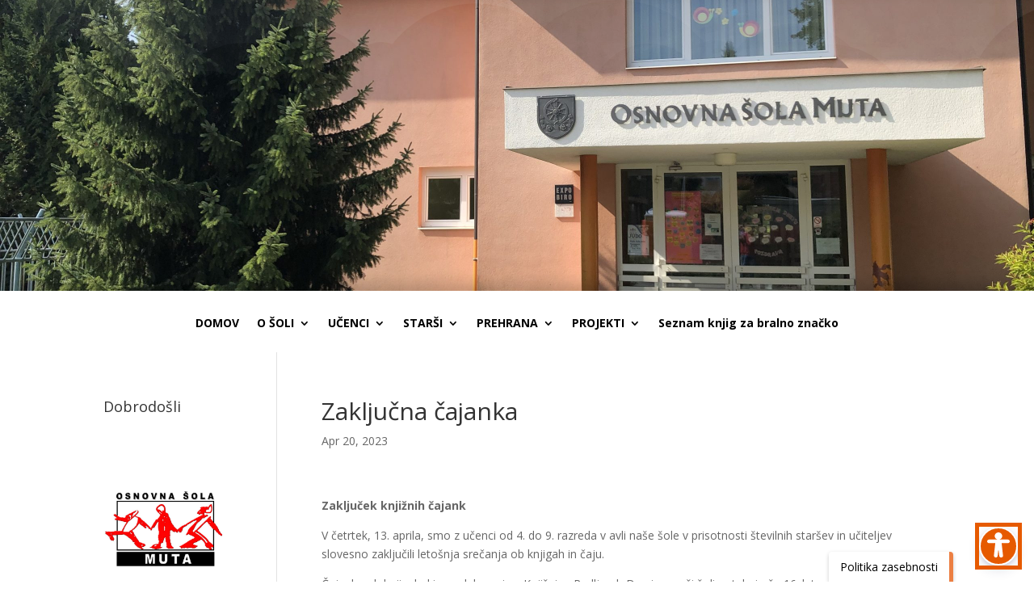

--- FILE ---
content_type: text/html; charset=UTF-8
request_url: https://osmuta.si/?p=14783
body_size: 84300
content:
<!DOCTYPE html>
<html lang="sl-SI">
<head>
	<meta charset="UTF-8" />
<meta http-equiv="X-UA-Compatible" content="IE=edge">
	<link rel="pingback" href="https://osmuta.si/xmlrpc.php" />

	<script type="text/javascript">
		document.documentElement.className = 'js';
	</script>
	
	<title>Zaključna čajanka | Osnovna šola Muta</title>
<meta name='robots' content='max-image-preview:large' />
<script type="text/javascript">
			let jqueryParams=[],jQuery=function(r){return jqueryParams=[...jqueryParams,r],jQuery},$=function(r){return jqueryParams=[...jqueryParams,r],$};window.jQuery=jQuery,window.$=jQuery;let customHeadScripts=!1;jQuery.fn=jQuery.prototype={},$.fn=jQuery.prototype={},jQuery.noConflict=function(r){if(window.jQuery)return jQuery=window.jQuery,$=window.jQuery,customHeadScripts=!0,jQuery.noConflict},jQuery.ready=function(r){jqueryParams=[...jqueryParams,r]},$.ready=function(r){jqueryParams=[...jqueryParams,r]},jQuery.load=function(r){jqueryParams=[...jqueryParams,r]},$.load=function(r){jqueryParams=[...jqueryParams,r]},jQuery.fn.ready=function(r){jqueryParams=[...jqueryParams,r]},$.fn.ready=function(r){jqueryParams=[...jqueryParams,r]};</script><link rel='dns-prefetch' href='//osmutaa.splet.arnes.si' />
<link rel='dns-prefetch' href='//fonts.googleapis.com' />
<link rel="alternate" type="application/rss+xml" title="Osnovna šola Muta &raquo; Vir" href="https://osmuta.si/?feed=rss2" />
<link rel="alternate" type="application/rss+xml" title="Osnovna šola Muta &raquo; Vir komentarjev" href="https://osmuta.si/?feed=comments-rss2" />
<meta content="Divi v.4.27.4" name="generator"/><link rel='stylesheet' id='wp-block-library-css' href='https://osmuta.si/wp-includes/css/dist/block-library/style.min.css?ver=6.8.3' type='text/css' media='all' />
<style id='wp-block-library-theme-inline-css' type='text/css'>
.wp-block-audio :where(figcaption){color:#555;font-size:13px;text-align:center}.is-dark-theme .wp-block-audio :where(figcaption){color:#ffffffa6}.wp-block-audio{margin:0 0 1em}.wp-block-code{border:1px solid #ccc;border-radius:4px;font-family:Menlo,Consolas,monaco,monospace;padding:.8em 1em}.wp-block-embed :where(figcaption){color:#555;font-size:13px;text-align:center}.is-dark-theme .wp-block-embed :where(figcaption){color:#ffffffa6}.wp-block-embed{margin:0 0 1em}.blocks-gallery-caption{color:#555;font-size:13px;text-align:center}.is-dark-theme .blocks-gallery-caption{color:#ffffffa6}:root :where(.wp-block-image figcaption){color:#555;font-size:13px;text-align:center}.is-dark-theme :root :where(.wp-block-image figcaption){color:#ffffffa6}.wp-block-image{margin:0 0 1em}.wp-block-pullquote{border-bottom:4px solid;border-top:4px solid;color:currentColor;margin-bottom:1.75em}.wp-block-pullquote cite,.wp-block-pullquote footer,.wp-block-pullquote__citation{color:currentColor;font-size:.8125em;font-style:normal;text-transform:uppercase}.wp-block-quote{border-left:.25em solid;margin:0 0 1.75em;padding-left:1em}.wp-block-quote cite,.wp-block-quote footer{color:currentColor;font-size:.8125em;font-style:normal;position:relative}.wp-block-quote:where(.has-text-align-right){border-left:none;border-right:.25em solid;padding-left:0;padding-right:1em}.wp-block-quote:where(.has-text-align-center){border:none;padding-left:0}.wp-block-quote.is-large,.wp-block-quote.is-style-large,.wp-block-quote:where(.is-style-plain){border:none}.wp-block-search .wp-block-search__label{font-weight:700}.wp-block-search__button{border:1px solid #ccc;padding:.375em .625em}:where(.wp-block-group.has-background){padding:1.25em 2.375em}.wp-block-separator.has-css-opacity{opacity:.4}.wp-block-separator{border:none;border-bottom:2px solid;margin-left:auto;margin-right:auto}.wp-block-separator.has-alpha-channel-opacity{opacity:1}.wp-block-separator:not(.is-style-wide):not(.is-style-dots){width:100px}.wp-block-separator.has-background:not(.is-style-dots){border-bottom:none;height:1px}.wp-block-separator.has-background:not(.is-style-wide):not(.is-style-dots){height:2px}.wp-block-table{margin:0 0 1em}.wp-block-table td,.wp-block-table th{word-break:normal}.wp-block-table :where(figcaption){color:#555;font-size:13px;text-align:center}.is-dark-theme .wp-block-table :where(figcaption){color:#ffffffa6}.wp-block-video :where(figcaption){color:#555;font-size:13px;text-align:center}.is-dark-theme .wp-block-video :where(figcaption){color:#ffffffa6}.wp-block-video{margin:0 0 1em}:root :where(.wp-block-template-part.has-background){margin-bottom:0;margin-top:0;padding:1.25em 2.375em}
</style>
<link rel='stylesheet' id='arnes-video-block-css' href='https://osmuta.si/wp-content/plugins/arnes-video/public/css/common.css?ver=1742992649' type='text/css' media='all' />
<style id='global-styles-inline-css' type='text/css'>
:root{--wp--preset--aspect-ratio--square: 1;--wp--preset--aspect-ratio--4-3: 4/3;--wp--preset--aspect-ratio--3-4: 3/4;--wp--preset--aspect-ratio--3-2: 3/2;--wp--preset--aspect-ratio--2-3: 2/3;--wp--preset--aspect-ratio--16-9: 16/9;--wp--preset--aspect-ratio--9-16: 9/16;--wp--preset--color--black: #000000;--wp--preset--color--cyan-bluish-gray: #abb8c3;--wp--preset--color--white: #ffffff;--wp--preset--color--pale-pink: #f78da7;--wp--preset--color--vivid-red: #cf2e2e;--wp--preset--color--luminous-vivid-orange: #ff6900;--wp--preset--color--luminous-vivid-amber: #fcb900;--wp--preset--color--light-green-cyan: #7bdcb5;--wp--preset--color--vivid-green-cyan: #00d084;--wp--preset--color--pale-cyan-blue: #8ed1fc;--wp--preset--color--vivid-cyan-blue: #0693e3;--wp--preset--color--vivid-purple: #9b51e0;--wp--preset--gradient--vivid-cyan-blue-to-vivid-purple: linear-gradient(135deg,rgba(6,147,227,1) 0%,rgb(155,81,224) 100%);--wp--preset--gradient--light-green-cyan-to-vivid-green-cyan: linear-gradient(135deg,rgb(122,220,180) 0%,rgb(0,208,130) 100%);--wp--preset--gradient--luminous-vivid-amber-to-luminous-vivid-orange: linear-gradient(135deg,rgba(252,185,0,1) 0%,rgba(255,105,0,1) 100%);--wp--preset--gradient--luminous-vivid-orange-to-vivid-red: linear-gradient(135deg,rgba(255,105,0,1) 0%,rgb(207,46,46) 100%);--wp--preset--gradient--very-light-gray-to-cyan-bluish-gray: linear-gradient(135deg,rgb(238,238,238) 0%,rgb(169,184,195) 100%);--wp--preset--gradient--cool-to-warm-spectrum: linear-gradient(135deg,rgb(74,234,220) 0%,rgb(151,120,209) 20%,rgb(207,42,186) 40%,rgb(238,44,130) 60%,rgb(251,105,98) 80%,rgb(254,248,76) 100%);--wp--preset--gradient--blush-light-purple: linear-gradient(135deg,rgb(255,206,236) 0%,rgb(152,150,240) 100%);--wp--preset--gradient--blush-bordeaux: linear-gradient(135deg,rgb(254,205,165) 0%,rgb(254,45,45) 50%,rgb(107,0,62) 100%);--wp--preset--gradient--luminous-dusk: linear-gradient(135deg,rgb(255,203,112) 0%,rgb(199,81,192) 50%,rgb(65,88,208) 100%);--wp--preset--gradient--pale-ocean: linear-gradient(135deg,rgb(255,245,203) 0%,rgb(182,227,212) 50%,rgb(51,167,181) 100%);--wp--preset--gradient--electric-grass: linear-gradient(135deg,rgb(202,248,128) 0%,rgb(113,206,126) 100%);--wp--preset--gradient--midnight: linear-gradient(135deg,rgb(2,3,129) 0%,rgb(40,116,252) 100%);--wp--preset--font-size--small: 13px;--wp--preset--font-size--medium: 20px;--wp--preset--font-size--large: 36px;--wp--preset--font-size--x-large: 42px;--wp--preset--spacing--20: 0.44rem;--wp--preset--spacing--30: 0.67rem;--wp--preset--spacing--40: 1rem;--wp--preset--spacing--50: 1.5rem;--wp--preset--spacing--60: 2.25rem;--wp--preset--spacing--70: 3.38rem;--wp--preset--spacing--80: 5.06rem;--wp--preset--shadow--natural: 6px 6px 9px rgba(0, 0, 0, 0.2);--wp--preset--shadow--deep: 12px 12px 50px rgba(0, 0, 0, 0.4);--wp--preset--shadow--sharp: 6px 6px 0px rgba(0, 0, 0, 0.2);--wp--preset--shadow--outlined: 6px 6px 0px -3px rgba(255, 255, 255, 1), 6px 6px rgba(0, 0, 0, 1);--wp--preset--shadow--crisp: 6px 6px 0px rgba(0, 0, 0, 1);}:root { --wp--style--global--content-size: 823px;--wp--style--global--wide-size: 1080px; }:where(body) { margin: 0; }.wp-site-blocks > .alignleft { float: left; margin-right: 2em; }.wp-site-blocks > .alignright { float: right; margin-left: 2em; }.wp-site-blocks > .aligncenter { justify-content: center; margin-left: auto; margin-right: auto; }:where(.is-layout-flex){gap: 0.5em;}:where(.is-layout-grid){gap: 0.5em;}.is-layout-flow > .alignleft{float: left;margin-inline-start: 0;margin-inline-end: 2em;}.is-layout-flow > .alignright{float: right;margin-inline-start: 2em;margin-inline-end: 0;}.is-layout-flow > .aligncenter{margin-left: auto !important;margin-right: auto !important;}.is-layout-constrained > .alignleft{float: left;margin-inline-start: 0;margin-inline-end: 2em;}.is-layout-constrained > .alignright{float: right;margin-inline-start: 2em;margin-inline-end: 0;}.is-layout-constrained > .aligncenter{margin-left: auto !important;margin-right: auto !important;}.is-layout-constrained > :where(:not(.alignleft):not(.alignright):not(.alignfull)){max-width: var(--wp--style--global--content-size);margin-left: auto !important;margin-right: auto !important;}.is-layout-constrained > .alignwide{max-width: var(--wp--style--global--wide-size);}body .is-layout-flex{display: flex;}.is-layout-flex{flex-wrap: wrap;align-items: center;}.is-layout-flex > :is(*, div){margin: 0;}body .is-layout-grid{display: grid;}.is-layout-grid > :is(*, div){margin: 0;}body{padding-top: 0px;padding-right: 0px;padding-bottom: 0px;padding-left: 0px;}:root :where(.wp-element-button, .wp-block-button__link){background-color: #32373c;border-width: 0;color: #fff;font-family: inherit;font-size: inherit;line-height: inherit;padding: calc(0.667em + 2px) calc(1.333em + 2px);text-decoration: none;}.has-black-color{color: var(--wp--preset--color--black) !important;}.has-cyan-bluish-gray-color{color: var(--wp--preset--color--cyan-bluish-gray) !important;}.has-white-color{color: var(--wp--preset--color--white) !important;}.has-pale-pink-color{color: var(--wp--preset--color--pale-pink) !important;}.has-vivid-red-color{color: var(--wp--preset--color--vivid-red) !important;}.has-luminous-vivid-orange-color{color: var(--wp--preset--color--luminous-vivid-orange) !important;}.has-luminous-vivid-amber-color{color: var(--wp--preset--color--luminous-vivid-amber) !important;}.has-light-green-cyan-color{color: var(--wp--preset--color--light-green-cyan) !important;}.has-vivid-green-cyan-color{color: var(--wp--preset--color--vivid-green-cyan) !important;}.has-pale-cyan-blue-color{color: var(--wp--preset--color--pale-cyan-blue) !important;}.has-vivid-cyan-blue-color{color: var(--wp--preset--color--vivid-cyan-blue) !important;}.has-vivid-purple-color{color: var(--wp--preset--color--vivid-purple) !important;}.has-black-background-color{background-color: var(--wp--preset--color--black) !important;}.has-cyan-bluish-gray-background-color{background-color: var(--wp--preset--color--cyan-bluish-gray) !important;}.has-white-background-color{background-color: var(--wp--preset--color--white) !important;}.has-pale-pink-background-color{background-color: var(--wp--preset--color--pale-pink) !important;}.has-vivid-red-background-color{background-color: var(--wp--preset--color--vivid-red) !important;}.has-luminous-vivid-orange-background-color{background-color: var(--wp--preset--color--luminous-vivid-orange) !important;}.has-luminous-vivid-amber-background-color{background-color: var(--wp--preset--color--luminous-vivid-amber) !important;}.has-light-green-cyan-background-color{background-color: var(--wp--preset--color--light-green-cyan) !important;}.has-vivid-green-cyan-background-color{background-color: var(--wp--preset--color--vivid-green-cyan) !important;}.has-pale-cyan-blue-background-color{background-color: var(--wp--preset--color--pale-cyan-blue) !important;}.has-vivid-cyan-blue-background-color{background-color: var(--wp--preset--color--vivid-cyan-blue) !important;}.has-vivid-purple-background-color{background-color: var(--wp--preset--color--vivid-purple) !important;}.has-black-border-color{border-color: var(--wp--preset--color--black) !important;}.has-cyan-bluish-gray-border-color{border-color: var(--wp--preset--color--cyan-bluish-gray) !important;}.has-white-border-color{border-color: var(--wp--preset--color--white) !important;}.has-pale-pink-border-color{border-color: var(--wp--preset--color--pale-pink) !important;}.has-vivid-red-border-color{border-color: var(--wp--preset--color--vivid-red) !important;}.has-luminous-vivid-orange-border-color{border-color: var(--wp--preset--color--luminous-vivid-orange) !important;}.has-luminous-vivid-amber-border-color{border-color: var(--wp--preset--color--luminous-vivid-amber) !important;}.has-light-green-cyan-border-color{border-color: var(--wp--preset--color--light-green-cyan) !important;}.has-vivid-green-cyan-border-color{border-color: var(--wp--preset--color--vivid-green-cyan) !important;}.has-pale-cyan-blue-border-color{border-color: var(--wp--preset--color--pale-cyan-blue) !important;}.has-vivid-cyan-blue-border-color{border-color: var(--wp--preset--color--vivid-cyan-blue) !important;}.has-vivid-purple-border-color{border-color: var(--wp--preset--color--vivid-purple) !important;}.has-vivid-cyan-blue-to-vivid-purple-gradient-background{background: var(--wp--preset--gradient--vivid-cyan-blue-to-vivid-purple) !important;}.has-light-green-cyan-to-vivid-green-cyan-gradient-background{background: var(--wp--preset--gradient--light-green-cyan-to-vivid-green-cyan) !important;}.has-luminous-vivid-amber-to-luminous-vivid-orange-gradient-background{background: var(--wp--preset--gradient--luminous-vivid-amber-to-luminous-vivid-orange) !important;}.has-luminous-vivid-orange-to-vivid-red-gradient-background{background: var(--wp--preset--gradient--luminous-vivid-orange-to-vivid-red) !important;}.has-very-light-gray-to-cyan-bluish-gray-gradient-background{background: var(--wp--preset--gradient--very-light-gray-to-cyan-bluish-gray) !important;}.has-cool-to-warm-spectrum-gradient-background{background: var(--wp--preset--gradient--cool-to-warm-spectrum) !important;}.has-blush-light-purple-gradient-background{background: var(--wp--preset--gradient--blush-light-purple) !important;}.has-blush-bordeaux-gradient-background{background: var(--wp--preset--gradient--blush-bordeaux) !important;}.has-luminous-dusk-gradient-background{background: var(--wp--preset--gradient--luminous-dusk) !important;}.has-pale-ocean-gradient-background{background: var(--wp--preset--gradient--pale-ocean) !important;}.has-electric-grass-gradient-background{background: var(--wp--preset--gradient--electric-grass) !important;}.has-midnight-gradient-background{background: var(--wp--preset--gradient--midnight) !important;}.has-small-font-size{font-size: var(--wp--preset--font-size--small) !important;}.has-medium-font-size{font-size: var(--wp--preset--font-size--medium) !important;}.has-large-font-size{font-size: var(--wp--preset--font-size--large) !important;}.has-x-large-font-size{font-size: var(--wp--preset--font-size--x-large) !important;}
:where(.wp-block-post-template.is-layout-flex){gap: 1.25em;}:where(.wp-block-post-template.is-layout-grid){gap: 1.25em;}
:where(.wp-block-columns.is-layout-flex){gap: 2em;}:where(.wp-block-columns.is-layout-grid){gap: 2em;}
:root :where(.wp-block-pullquote){font-size: 1.5em;line-height: 1.6;}
</style>
<link rel='stylesheet' id='arnes-video-video-css' href='https://osmuta.si/wp-content/plugins/arnes-video/public/css/video.css?ver=1.0.13' type='text/css' media='all' />
<link rel='stylesheet' id='arnes-cookie-banner-style-css' href='https://osmuta.si/wp-content/plugins/arnes-cookie-banner/assets/frontend/css/frontend-style.css?ver=1.0' type='text/css' media='all' />
<link rel='stylesheet' id='ngg_trigger_buttons-css' href='https://osmutaa.splet.arnes.si/wp-content/plugins/nextgen-gallery/static/GalleryDisplay/trigger_buttons.css?ver=3.59.12' type='text/css' media='all' />
<link rel='stylesheet' id='shutter-0-css' href='https://osmutaa.splet.arnes.si/wp-content/plugins/nextgen-gallery/static/Lightbox/shutter/shutter.css?ver=3.59.12' type='text/css' media='all' />
<link rel='stylesheet' id='fontawesome_v4_shim_style-css' href='https://osmutaa.splet.arnes.si/wp-content/plugins/nextgen-gallery/static/FontAwesome/css/v4-shims.min.css?ver=6.8.3' type='text/css' media='all' />
<link rel='stylesheet' id='fontawesome-css' href='https://osmutaa.splet.arnes.si/wp-content/plugins/nextgen-gallery/static/FontAwesome/css/all.min.css?ver=6.8.3' type='text/css' media='all' />
<link rel='stylesheet' id='nextgen_pagination_style-css' href='https://osmutaa.splet.arnes.si/wp-content/plugins/nextgen-gallery/static/GalleryDisplay/pagination_style.css?ver=3.59.12' type='text/css' media='all' />
<link rel='stylesheet' id='nextgen_basic_thumbnails_style-css' href='https://osmutaa.splet.arnes.si/wp-content/plugins/nextgen-gallery/static/Thumbnails/nextgen_basic_thumbnails.css?ver=3.59.12' type='text/css' media='all' />
<link rel='stylesheet' id='et-divi-open-sans-css' href='https://fonts.googleapis.com/css?family=Open+Sans:300italic,400italic,600italic,700italic,800italic,400,300,600,700,800&#038;subset=cyrillic,cyrillic-ext,greek,greek-ext,hebrew,latin,latin-ext,vietnamese&#038;display=swap' type='text/css' media='all' />
<link rel='stylesheet' id='et-builder-googlefonts-cached-css' href='https://fonts.googleapis.com/css?family=Rubik:300,regular,500,600,700,800,900,300italic,italic,500italic,600italic,700italic,800italic,900italic&#038;subset=cyrillic,cyrillic-ext,hebrew,latin,latin-ext&#038;display=swap' type='text/css' media='all' />
<link rel='stylesheet' id='divi-style-css' href='https://osmuta.si/wp-content/themes/Divi/style-static.min.css?ver=4.27.4' type='text/css' media='all' />
<script type="text/javascript" src="https://osmuta.si/wp-includes/js/dist/hooks.min.js?ver=4d63a3d491d11ffd8ac6" id="wp-hooks-js"></script>
<script type="text/javascript" src="https://osmuta.si/wp-includes/js/dist/i18n.min.js?ver=5e580eb46a90c2b997e6" id="wp-i18n-js"></script>
<script type="text/javascript" id="wp-i18n-js-after">
/* <![CDATA[ */
wp.i18n.setLocaleData( { 'text direction\u0004ltr': [ 'ltr' ] } );
/* ]]> */
</script>
<script type="text/javascript" src="https://osmuta.si/wp-includes/js/jquery/jquery.min.js?ver=3.7.1" id="jquery-core-js"></script>
<script type="text/javascript" src="https://osmuta.si/wp-includes/js/jquery/jquery-migrate.min.js?ver=3.4.1" id="jquery-migrate-js"></script>
<script type="text/javascript" id="jquery-js-after">
/* <![CDATA[ */
jqueryParams.length&&$.each(jqueryParams,function(e,r){if("function"==typeof r){var n=String(r);n.replace("$","jQuery");var a=new Function("return "+n)();$(document).ready(a)}});
/* ]]> */
</script>
<script type="text/javascript" id="custom-signup-style-script-js-translations">
/* <![CDATA[ */
( function( domain, translations ) {
	var localeData = translations.locale_data[ domain ] || translations.locale_data.messages;
	localeData[""].domain = domain;
	wp.i18n.setLocaleData( localeData, domain );
} )( "custom-signup-style", {"translation-revision-date":"2024-05-09 12:53+0000","generator":"Loco https:\/\/localise.biz\/","source":"custom-signup.js","domain":"custom-signup-style","locale_data":{"custom-signup-style":{"":{"domain":"custom-signup-style","lang":"sl_SI","plural-forms":"nplurals=4; plural=n%100==1 ? 0 : n%100==2 ? 1 : n%100==3||n%100==4 ? 2 : 3;"},"Specify the web address through which users will access your site. Enter only the subdomain.":["Dolo\u010dite spletni naslov, preko katerega bodo uporabniki dostopali do va\u0161ega spleti\u0161\u010da. Vpi\u0161ite samo poddomeno."],"Specify the name of your site. Example: Academic and Research Network of Slovenia (ARNES).":["Dolo\u010dite ime va\u0161ega spleti\u0161\u010da. Primer: Akademska in raziskovalna mre\u017ea Slovenije."],"Allow search engines to index your site and display it in search results.":["Dovolite, da brskalniki indeksirajo va\u0161e spleti\u0161\u010de in ga prika\u017eejo med rezultati iskanja."]}}} );
/* ]]> */
</script>
<script type="text/javascript" src="https://osmuta.si/wp-content/plugins/custom-signup-style/custom-signup.js?ver=6.8.3" id="custom-signup-style-script-js"></script>
<script type="text/javascript" src="https://osmuta.si/wp-content/plugins/stop-user-enumeration/frontend/js/frontend.js?ver=1.7.5" id="stop-user-enumeration-js" defer="defer" data-wp-strategy="defer"></script>
<script type="text/javascript" id="photocrati_ajax-js-extra">
/* <![CDATA[ */
var photocrati_ajax = {"url":"https:\/\/osmuta.si\/index.php?photocrati_ajax=1","rest_url":"https:\/\/osmuta.si\/index.php?rest_route=\/","wp_home_url":"https:\/\/osmuta.si\/index.php","wp_site_url":"https:\/\/osmuta.si\/index.php","wp_root_url":"https:\/\/osmuta.si\/index.php","wp_plugins_url":"https:\/\/osmuta.si\/wp-content\/plugins","wp_content_url":"https:\/\/osmutaa.splet.arnes.si\/wp-content","wp_includes_url":"https:\/\/osmuta.si\/wp-includes\/","ngg_param_slug":"nggallery","rest_nonce":"5f066627c6"};
/* ]]> */
</script>
<script type="text/javascript" src="https://osmutaa.splet.arnes.si/wp-content/plugins/nextgen-gallery/static/Legacy/ajax.min.js?ver=3.59.12" id="photocrati_ajax-js"></script>
<script type="text/javascript" src="https://osmutaa.splet.arnes.si/wp-content/plugins/nextgen-gallery/static/FontAwesome/js/v4-shims.min.js?ver=5.3.1" id="fontawesome_v4_shim-js"></script>
<script type="text/javascript" defer crossorigin="anonymous" data-auto-replace-svg="false" data-keep-original-source="false" data-search-pseudo-elements src="https://osmutaa.splet.arnes.si/wp-content/plugins/nextgen-gallery/static/FontAwesome/js/all.min.js?ver=5.3.1" id="fontawesome-js"></script>
<script type="text/javascript" src="https://osmutaa.splet.arnes.si/wp-content/plugins/nextgen-gallery/static/Thumbnails/nextgen_basic_thumbnails.js?ver=3.59.12" id="nextgen_basic_thumbnails_script-js"></script>
<link rel="https://api.w.org/" href="https://osmuta.si/index.php?rest_route=/" /><link rel="alternate" title="JSON" type="application/json" href="https://osmuta.si/index.php?rest_route=/wp/v2/posts/14783" /><link rel="EditURI" type="application/rsd+xml" title="RSD" href="https://osmuta.si/xmlrpc.php?rsd" />
<meta name="generator" content="WordPress 6.8.3" />
<link rel="canonical" href="https://osmuta.si/?p=14783" />
<link rel='shortlink' href='https://osmuta.si/?p=14783' />
<link rel="alternate" title="oEmbed (JSON)" type="application/json+oembed" href="https://osmuta.si/index.php?rest_route=%2Foembed%2F1.0%2Fembed&#038;url=https%3A%2F%2Fosmuta.si%2F%3Fp%3D14783" />
<link rel="alternate" title="oEmbed (XML)" type="text/xml+oembed" href="https://osmuta.si/index.php?rest_route=%2Foembed%2F1.0%2Fembed&#038;url=https%3A%2F%2Fosmuta.si%2F%3Fp%3D14783&#038;format=xml" />
<meta name="viewport" content="width=device-width, initial-scale=1.0, maximum-scale=1.0, user-scalable=0" /><link rel="shortcut icon" href="http://osmutaa.splet.arnes.si/files/2015/08/LOGOTIP_mali.jpg" /><link rel="stylesheet" id="et-divi-customizer-global-cached-inline-styles" href="https://osmutaa.splet.arnes.si/wp-content/et-cache/1/6291/global/et-divi-customizer-global.min.css?ver=1767698290" />    <style type="text/css">
        .mu_register {
            width: 80%;
            margin: 0 auto;
        }

        .mu_register form {
            margin-top: 2em;
        }

        .mu_register fieldset,
        .mu_register legend {
            margin: 0;
            padding: 0;
            border: none;
        }

        .mu_register .error {
            font-weight: 600;
            padding: 15px;
            color: #fff; /* spremenimo barvo besedila */
            background: #d9534f; /* spremenimo barvo ozadja */
            border: 2px solid #d43f3a; /* spremenimo barvo roba */
            border-radius: 5px; /* zaobljeni robovi */
        }

        .mu_register input[type="submit"] {
            width: auto; /* Spremenjeno na avtomatsko širino */
            font-size: 115%;
            margin: 15px 0;
            box-sizing: border-box;
            border: none; /* odstranimo rob */
            padding: 15px; /* vecji polmer */
            border-radius: 15px; /* zaobljeni robovi */
            background-color: #E65A00; /* oranšna barva */
            color: #fff; /* bela barva besedila */
            cursor: pointer; /* kazalec */
            transition: background-color 0.5s ease; /* prehod barv */
        }

        .mu_register input[type="submit"]:hover {
            background-color: #c14717; /* obarvamo gumb v oranšno ob hoverju */
            box-shadow: 0 0 5px rgba(0, 0, 0, 0.3); /* Senca ob hoverju */
        }

        .mu_register #blog_title,
        .mu_register #user_email,
        .mu_register #blogname,
        .mu_register #user_name {
            width: 50%;
            font-size: 16px;
            margin: 5px 0;
            box-sizing: border-box;
            border: 1.5px solid #ccc;
            padding: 10px;
            border-radius: 10px;
            background-color: #fff;
        }

        /* Za desktop view */
        @media (min-width: 768px) {

            .mu_register #blog_title,
            .mu_register #user_email,
            .mu_register #blogname,
            .mu_register #user_name {
                min-width: 350px;
                width: auto; /* Da se polja prilagodijo velikosti vsebine */
            }
        }

        /* Za mobilni view */
        @media (max-width: 767px) {

            .mu_register #blog_title,
            .mu_register #user_email,
            .mu_register #blogname,
            .mu_register #user_name {
                width: 100%;
            }
        }

        .mu_register #blogname:focus {
            box-shadow: 0 0 5px rgba(0.3, 0.3, 0, 0.3); /* Senca ob fokusu */
        }

        .mu_register #blog_title:focus {
            box-shadow: 0 0 5px rgba(0.3, 0.3, 0, 0.3); /* Senca ob fokusu */
        }


        .mu_register #site-language {
            display: block;
            border-radius: 10px; /* Zaobljeni robovi */
            padding: 8px; /* Dodajanje polnila */
        }

        .mu_register .prefix_address,
        .mu_register .suffix_address {
            font-size: 16px;
            display: inline-block;
            direction: ltr;
        }

        .mu_register label,
        .mu_register legend,
        .mu_register .label-heading {
            font-weight: 600;
            font-size: 14px; /* manjša velikost pisave */
            display: block;
            margin: 10px 0;
            color: #333; /* spremenimo barvo besedila */
        }

        .mu_register legend+p,
        .mu_register input+p {
            margin-top: 0;
        }

        .mu_register label.checkbox {
            display: inline;
        }

        .mu_register .mu_alert {
            font-weight: 600;
            padding: 10px;
            color: #333;
            background: #ffffe0;
            border: 1px solid #e6db55;
        }

        .mu_register .mu_alert a {
            color: inherit;
            text-decoration: underline;
        }

        .mu_register .signup-options .wp-signup-radio-button {
            display: block;
        }

        .mu_register .privacy-intro .wp-signup-radio-button {
            margin-right: 0.2em;
        }

        .rtl .mu_register .wp-signup-blogname {
            direction: ltr;
            text-align: right;
        }
    </style>
</head>
<body class="wp-singular post-template-default single single-post postid-14783 single-format-standard wp-theme-Divi et-tb-has-template et-tb-has-header et-tb-has-footer et_pb_button_helper_class et_cover_background et_pb_gutter osx et_pb_gutters3 et_left_sidebar et_divi_theme et-db">
	<div id="page-container">
<div id="et-boc" class="et-boc">
			
		<header class="et-l et-l--header">
			<div class="et_builder_inner_content et_pb_gutters3"><div class="et_pb_section et_pb_section_0_tb_header et_pb_section_parallax et_pb_fullwidth_section et_section_regular section_has_divider et_pb_top_divider et_pb_section--with-menu" >
				<div class="et_pb_top_inside_divider et-no-transition"></div>
				
				
				
				
				
				<section class="et_pb_module et_pb_fullwidth_header et_pb_fullwidth_header_0_tb_header et_animated et_hover_enabled et_pb_text_align_center et_pb_bg_layout_dark">
				
				
				
				
				<div class="et_pb_fullwidth_header_container center">
					
					
				</div>
				<div class="et_pb_fullwidth_header_overlay"></div>
				<div class="et_pb_fullwidth_header_scroll"></div>
			</section><div class="et_pb_module et_pb_fullwidth_menu et_pb_fullwidth_menu_0_tb_header et_pb_bg_layout_light  et_pb_text_align_left et_dropdown_animation_fade et_pb_fullwidth_menu--without-logo et_pb_fullwidth_menu--style-centered">
					
					
					
					
					<div class="et_pb_row clearfix">
						
						<div class="et_pb_menu__wrap">
							<div class="et_pb_menu__menu">
								<nav class="et-menu-nav fullwidth-menu-nav"><ul id="menu-vodoravni" class="et-menu fullwidth-menu nav"><li id="menu-item-27" class="et_pb_menu_page_id-27 menu-item menu-item-type-custom menu-item-object-custom menu-item-home menu-item-27"><a href="https://osmuta.si">DOMOV</a></li>
<li id="menu-item-266" class="et_pb_menu_page_id-265 menu-item menu-item-type-post_type menu-item-object-page menu-item-has-children menu-item-266"><a href="https://osmuta.si/?page_id=265">O ŠOLI</a>
<ul class="sub-menu">
	<li id="menu-item-33" class="et_pb_menu_page_id-32 menu-item menu-item-type-post_type menu-item-object-page menu-item-33"><a href="https://osmuta.si/?page_id=32">O nas</a></li>
	<li id="menu-item-38" class="et_pb_menu_page_id-37 menu-item menu-item-type-post_type menu-item-object-page menu-item-38"><a href="https://osmuta.si/?page_id=37">Zaposleni</a></li>
	<li id="menu-item-41" class="et_pb_menu_page_id-40 menu-item menu-item-type-post_type menu-item-object-page menu-item-41"><a href="https://osmuta.si/?page_id=40">Organi šole</a></li>
	<li id="menu-item-44" class="et_pb_menu_page_id-43 menu-item menu-item-type-post_type menu-item-object-page menu-item-44"><a href="https://osmuta.si/?page_id=43">Hišni red</a></li>
	<li id="menu-item-53" class="et_pb_menu_page_id-52 menu-item menu-item-type-post_type menu-item-object-page menu-item-53"><a href="https://osmuta.si/?page_id=52">Šolski koledar</a></li>
	<li id="menu-item-56" class="et_pb_menu_page_id-55 menu-item menu-item-type-post_type menu-item-object-page menu-item-56"><a href="https://osmuta.si/?page_id=55">Publikacija</a></li>
	<li id="menu-item-59" class="et_pb_menu_page_id-58 menu-item menu-item-type-post_type menu-item-object-page menu-item-59"><a href="https://osmuta.si/?page_id=58">Katalog informacij</a></li>
	<li id="menu-item-20089" class="et_pb_menu_page_id-10193 menu-item menu-item-type-post_type menu-item-object-page menu-item-20089"><a href="https://osmuta.si/?page_id=10193">Izjava o dostopnosti</a></li>
	<li id="menu-item-64" class="et_pb_menu_page_id-63 menu-item menu-item-type-post_type menu-item-object-page menu-item-64"><a href="https://osmuta.si/?page_id=63">Ostali pravilniki</a></li>
	<li id="menu-item-67" class="et_pb_menu_page_id-66 menu-item menu-item-type-post_type menu-item-object-page menu-item-67"><a href="https://osmuta.si/?page_id=66">Knjižnica</a></li>
</ul>
</li>
<li id="menu-item-270" class="et_pb_menu_page_id-269 menu-item menu-item-type-post_type menu-item-object-page menu-item-has-children menu-item-270"><a href="https://osmuta.si/?page_id=269">UČENCI</a>
<ul class="sub-menu">
	<li id="menu-item-71" class="et_pb_menu_page_id-70 menu-item menu-item-type-post_type menu-item-object-page menu-item-71"><a href="https://osmuta.si/?page_id=70">Fleksibilni predmetnik</a></li>
	<li id="menu-item-74" class="et_pb_menu_page_id-73 menu-item menu-item-type-post_type menu-item-object-page menu-item-74"><a href="https://osmuta.si/?page_id=73">Nacionalno preverjanje znanja</a></li>
	<li id="menu-item-85" class="et_pb_menu_page_id-84 menu-item menu-item-type-post_type menu-item-object-page menu-item-85"><a href="https://osmuta.si/?page_id=84">Izbirni predmeti</a></li>
	<li id="menu-item-77" class="et_pb_menu_page_id-76 menu-item menu-item-type-post_type menu-item-object-page menu-item-77"><a href="https://osmuta.si/?page_id=76">Popravni izpiti</a></li>
	<li id="menu-item-91" class="et_pb_menu_page_id-90 menu-item menu-item-type-post_type menu-item-object-page menu-item-91"><a href="https://osmuta.si/?page_id=90">Šola v naravi</a></li>
	<li id="menu-item-82" class="et_pb_menu_page_id-81 menu-item menu-item-type-post_type menu-item-object-page menu-item-82"><a href="https://osmuta.si/?page_id=81">Tekmovanja</a></li>
	<li id="menu-item-88" class="et_pb_menu_page_id-87 menu-item menu-item-type-post_type menu-item-object-page menu-item-88"><a href="https://osmuta.si/?page_id=87">Interesne dejavnosti</a></li>
	<li id="menu-item-94" class="et_pb_menu_page_id-93 menu-item menu-item-type-post_type menu-item-object-page menu-item-94"><a href="https://osmuta.si/?page_id=93">Šolska skupnost</a></li>
	<li id="menu-item-1353" class="et_pb_menu_page_id-1348 menu-item menu-item-type-post_type menu-item-object-page menu-item-1353"><a href="https://osmuta.si/?page_id=1348">Prometnovarnostni načrt</a></li>
	<li id="menu-item-6425" class="et_pb_menu_page_id-6421 menu-item menu-item-type-post_type menu-item-object-page menu-item-6425"><a href="https://osmuta.si/?page_id=6421">Navodila in gradiva za delo na daljavo</a></li>
	<li id="menu-item-97" class="et_pb_menu_page_id-96 menu-item menu-item-type-post_type menu-item-object-page menu-item-97"><a href="https://osmuta.si/?page_id=96">Varnost na spletu</a></li>
	<li id="menu-item-17294" class="et_pb_menu_page_id-17283 menu-item menu-item-type-post_type menu-item-object-post menu-item-17294"><a href="https://osmuta.si/?p=17283">Seznam učbenikov, delovnih zvezkov in ostalih šolskih potrebščin za leto 2025/2026</a></li>
</ul>
</li>
<li id="menu-item-273" class="et_pb_menu_page_id-272 menu-item menu-item-type-post_type menu-item-object-page menu-item-has-children menu-item-273"><a href="https://osmuta.si/?page_id=272">STARŠI</a>
<ul class="sub-menu">
	<li id="menu-item-290" class="et_pb_menu_page_id-288 menu-item menu-item-type-post_type menu-item-object-page menu-item-has-children menu-item-290"><a href="https://osmuta.si/?page_id=288">Oblike sodelovanja</a>
	<ul class="sub-menu">
		<li id="menu-item-101" class="et_pb_menu_page_id-100 menu-item menu-item-type-post_type menu-item-object-page menu-item-101"><a href="https://osmuta.si/?page_id=100">Roditeljski sestanki</a></li>
		<li id="menu-item-104" class="et_pb_menu_page_id-103 menu-item menu-item-type-post_type menu-item-object-page menu-item-104"><a href="https://osmuta.si/?page_id=103">Govorilne ure</a></li>
	</ul>
</li>
	<li id="menu-item-1018" class="et_pb_menu_page_id-73 menu-item menu-item-type-post_type menu-item-object-page menu-item-1018"><a href="https://osmuta.si/?page_id=73">Nacionalno preverjanje znanja</a></li>
	<li id="menu-item-108" class="et_pb_menu_page_id-107 menu-item menu-item-type-post_type menu-item-object-page menu-item-108"><a href="https://osmuta.si/?page_id=107">Kotiček za dislektike</a></li>
	<li id="menu-item-919" class="et_pb_menu_page_id-915 menu-item menu-item-type-post_type menu-item-object-page menu-item-919"><a href="https://osmuta.si/?page_id=915">Preprečevanje in odpravljanje uši</a></li>
	<li id="menu-item-114" class="et_pb_menu_page_id-110 menu-item menu-item-type-post_type menu-item-object-page menu-item-114"><a href="https://osmuta.si/?page_id=110">Vloga za dodelitev statusa</a></li>
	<li id="menu-item-117" class="et_pb_menu_page_id-116 menu-item menu-item-type-post_type menu-item-object-page menu-item-117"><a href="https://osmuta.si/?page_id=116">Prevozi</a></li>
	<li id="menu-item-121" class="et_pb_menu_page_id-119 menu-item menu-item-type-post_type menu-item-object-page menu-item-121"><a href="https://osmuta.si/?page_id=119">Dokumenti</a></li>
	<li id="menu-item-7283" class="et_pb_menu_page_id-7277 menu-item menu-item-type-post_type menu-item-object-page menu-item-7283"><a href="https://osmuta.si/?page_id=7277">Analiza anket</a></li>
	<li id="menu-item-19269" class="et_pb_menu_page_id-19265 menu-item menu-item-type-post_type menu-item-object-page menu-item-19269"><a href="https://osmuta.si/?page_id=19265">Izobraževanja</a></li>
</ul>
</li>
<li id="menu-item-276" class="et_pb_menu_page_id-275 menu-item menu-item-type-post_type menu-item-object-page menu-item-has-children menu-item-276"><a href="https://osmuta.si/?page_id=275">PREHRANA</a>
<ul class="sub-menu">
	<li id="menu-item-125" class="et_pb_menu_page_id-123 menu-item menu-item-type-post_type menu-item-object-page menu-item-125"><a href="https://osmuta.si/?page_id=123">Jedilnik</a></li>
	<li id="menu-item-128" class="et_pb_menu_page_id-127 menu-item menu-item-type-post_type menu-item-object-page menu-item-128"><a href="https://osmuta.si/?page_id=127">Cenik prehrane</a></li>
	<li id="menu-item-131" class="et_pb_menu_page_id-130 menu-item menu-item-type-post_type menu-item-object-page menu-item-131"><a href="https://osmuta.si/?page_id=130">Prijava in odjava malice in kosila</a></li>
	<li id="menu-item-5169" class="et_pb_menu_page_id-5165 menu-item menu-item-type-post_type menu-item-object-page menu-item-5169"><a href="https://osmuta.si/?page_id=5165">Anketa o prehrani za starše</a></li>
</ul>
</li>
<li id="menu-item-280" class="et_pb_menu_page_id-279 menu-item menu-item-type-post_type menu-item-object-page menu-item-has-children menu-item-280"><a href="https://osmuta.si/?page_id=279">PROJEKTI</a>
<ul class="sub-menu">
	<li id="menu-item-167" class="et_pb_menu_page_id-166 menu-item menu-item-type-post_type menu-item-object-page menu-item-167"><a href="https://osmuta.si/?page_id=166">O projektih</a></li>
	<li id="menu-item-14981" class="et_pb_menu_page_id-14979 menu-item menu-item-type-post_type menu-item-object-page menu-item-14981"><a href="https://osmuta.si/?page_id=14979">IR optika 2 in posodobitev omrežij LAN na VIZ</a></li>
	<li id="menu-item-3183" class="et_pb_menu_page_id-3179 menu-item menu-item-type-post_type menu-item-object-page menu-item-3183"><a href="https://osmuta.si/?page_id=3179">Program nadaljnje vzpostavitve IKT infrastrukture v vzgoji in izobraževanju</a></li>
	<li id="menu-item-4333" class="et_pb_menu_page_id-4329 menu-item menu-item-type-post_type menu-item-object-page menu-item-has-children menu-item-4333"><a href="https://osmuta.si/?page_id=4329">Inovativna pedagogika 5.0</a>
	<ul class="sub-menu">
		<li id="menu-item-18660" class="et_pb_menu_page_id-18658 menu-item menu-item-type-post_type menu-item-object-page menu-item-18660"><a href="https://osmuta.si/?page_id=18658">Medpredmetne povezave</a></li>
		<li id="menu-item-19574" class="et_pb_menu_page_id-19554 menu-item menu-item-type-post_type menu-item-object-page menu-item-19574"><a href="https://osmuta.si/?page_id=19554">Temeljne vsebine RIN</a></li>
	</ul>
</li>
	<li id="menu-item-895" class="et_pb_menu_page_id-892 menu-item menu-item-type-post_type menu-item-object-page menu-item-has-children menu-item-895"><a href="https://osmuta.si/?page_id=892">VSAKA VAS IMA SVOJ GLAS</a>
	<ul class="sub-menu">
		<li id="menu-item-19040" class="et_pb_menu_page_id-19035 menu-item menu-item-type-post_type menu-item-object-page menu-item-19040"><a href="https://osmuta.si/?page_id=19035">Razpis “Vsaka vas ima svoj glas”</a></li>
		<li id="menu-item-1604" class="et_pb_menu_page_id-1601 menu-item menu-item-type-post_type menu-item-object-page menu-item-1604"><a href="https://osmuta.si/?page_id=1601">Rezultati strokovne komisije</a></li>
		<li id="menu-item-1625" class="et_pb_menu_page_id-1605 menu-item menu-item-type-post_type menu-item-object-page menu-item-1625"><a href="https://osmuta.si/?page_id=1605">Zapisana besedila</a></li>
		<li id="menu-item-1630" class="et_pb_menu_page_id-1626 menu-item menu-item-type-post_type menu-item-object-page menu-item-1630"><a href="https://osmuta.si/?page_id=1626">Video</a></li>
	</ul>
</li>
	<li id="menu-item-170" class="et_pb_menu_page_id-169 menu-item menu-item-type-post_type menu-item-object-page menu-item-170"><a href="https://osmuta.si/?page_id=169">Šolska shema</a></li>
	<li id="menu-item-180" class="et_pb_menu_page_id-179 menu-item menu-item-type-post_type menu-item-object-page menu-item-180"><a href="https://osmuta.si/?page_id=179">Projekt zdrava šola</a></li>
	<li id="menu-item-184" class="et_pb_menu_page_id-183 menu-item menu-item-type-post_type menu-item-object-page menu-item-184"><a href="https://osmuta.si/?page_id=183">Okolju prijazna šola</a></li>
	<li id="menu-item-12028" class="et_pb_menu_page_id-12024 menu-item menu-item-type-post_type menu-item-object-page menu-item-12028"><a href="https://osmuta.si/?page_id=12024">Učni čebelnjak na Muti</a></li>
	<li id="menu-item-1867" class="et_pb_menu_page_id-1859 menu-item menu-item-type-post_type menu-item-object-page menu-item-has-children menu-item-1867"><a href="https://osmuta.si/?page_id=1859">Oddaja šola, da se ti zrola</a>
	<ul class="sub-menu">
		<li id="menu-item-1271" class="et_pb_menu_page_id-1269 menu-item menu-item-type-post_type menu-item-object-page menu-item-1271"><a href="https://osmuta.si/?page_id=1269">Oddaje šola, da se ti zrola (I. sezona)</a></li>
		<li id="menu-item-1274" class="et_pb_menu_page_id-1272 menu-item menu-item-type-post_type menu-item-object-page menu-item-1274"><a href="https://osmuta.si/?page_id=1272">Oddaje šola, da se ti zrola (II. sezona)</a></li>
		<li id="menu-item-1277" class="et_pb_menu_page_id-1275 menu-item menu-item-type-post_type menu-item-object-page menu-item-1277"><a href="https://osmuta.si/?page_id=1275">Oddaje šola, da se ti zrola (III. sezona)</a></li>
		<li id="menu-item-1482" class="et_pb_menu_page_id-1480 menu-item menu-item-type-post_type menu-item-object-page menu-item-1482"><a href="https://osmuta.si/?page_id=1480">Oddaje šola, da se ti zrola (IV. sezona)</a></li>
		<li id="menu-item-3961" class="et_pb_menu_page_id-3955 menu-item menu-item-type-post_type menu-item-object-page menu-item-3961"><a href="https://osmuta.si/?page_id=3955">Oddaje šola, da se ti zrola (V. sezona)</a></li>
		<li id="menu-item-5153" class="et_pb_menu_page_id-5149 menu-item menu-item-type-post_type menu-item-object-page menu-item-5153"><a href="https://osmuta.si/?page_id=5149">Oddaje šola, da se ti zrola (VI. sezona)</a></li>
	</ul>
</li>
</ul>
</li>
<li id="menu-item-12532" class="et_pb_menu_page_id-12527 menu-item menu-item-type-post_type menu-item-object-page menu-item-12532"><a href="https://osmuta.si/?page_id=12527">Seznam knjig za bralno značko</a></li>
</ul></nav>
							</div>
							
							
							<div class="et_mobile_nav_menu">
				<div class="mobile_nav closed">
					<span class="mobile_menu_bar"></span>
				</div>
			</div>
						</div>
						
					</div>
				</div>
				
				
			</div>		</div>
	</header>
	<div id="et-main-area">
	
<div id="main-content">
		<div class="container">
		<div id="content-area" class="clearfix">
			<div id="left-area">
											<article id="post-14783" class="et_pb_post post-14783 post type-post status-publish format-standard hentry category-aktualno">
											<div class="et_post_meta_wrapper">
							<h1 class="entry-title">Zaključna čajanka</h1>

						<p class="post-meta"> Avtor: <span class="author vcard"><a href="https://osmuta.si/?author=91970" title="Posts by Natalija Eršte Stražišnik" rel="author">Natalija Eršte Stražišnik</a></span> | <span class="published">Apr 20, 2023</span> | <a href="https://osmuta.si/?cat=12" rel="category">AKTUALNO</a></p>
												</div>
				
					<div class="entry-content">
					<p><strong>Zaključek knjižnih čajank</strong></p>
<p>V četrtek, 13. aprila, smo z učenci od 4. do 9. razreda v avli naše šole v prisotnosti številnih staršev in učiteljev slovesno zaključili letošnja srečanja ob knjigah in čaju.</p>
<p>Čajanke ob knjigah, ki v sodelovanju s Knjižnico Radlje ob Dravi na naši šoli potekajo že 16. leto, so tudi v tem šolskem letu pritegnile veliko učencev druge in tretje triade, za katere srčno upamo, da bodo tudi s pomočjo tega projekta vzljubili branje in z veseljem odkrivali vedno nove knjižne svetove.</p>
<p>Na prireditvi so se učenci predstavili kar s petimi dramskimi uprizoritvami, dve od teh so v celoti pripravili sami. Poskrbeli pa so tudi za glasbeni in plesni premor med posameznimi prizori.</p>
<p>Knjižničarke Knjižnice Radlje ob Dravi so za sodelujoče učence tudi letos pripravile drobno pozornost, učenci, ki so se udeležili treh čajank in bralnega maratona, pa so si prislužili knjižno nagrado. Iskrene čestitke vsem!</p>
<p>Mentorica mag. Majda M. Lesjak</p>
<!-- default-view.php -->
<div
	class="ngg-galleryoverview default-view
	 ngg-ajax-pagination-none	"
	id="ngg-gallery-c195a6d140b36a7a72f94d2770b3d314-1">

		<!-- Thumbnails -->
				<div id="ngg-image-0" class="ngg-gallery-thumbnail-box
											"
			>
						<div class="ngg-gallery-thumbnail">
			<a href="https://osmuta.si/wp-content/blogs.dir/6291/files/zakljucna-cajanka-april-2023/Cajanka-17.jpg"
				title=""
				data-src="https://osmuta.si/wp-content/blogs.dir/6291/files/zakljucna-cajanka-april-2023/Cajanka-17.jpg"
				data-thumbnail="https://osmuta.si/wp-content/blogs.dir/6291/files/zakljucna-cajanka-april-2023/thumbs/thumbs_Cajanka-17.jpg"
				data-image-id="9491"
				data-title="Cajanka-17"
				data-description=""
				data-image-slug="cajanka-17"
				class="shutterset_c195a6d140b36a7a72f94d2770b3d314">
				<img
					title="Cajanka-17"
					alt="Cajanka-17"
					src="https://osmuta.si/wp-content/blogs.dir/6291/files/zakljucna-cajanka-april-2023/thumbs/thumbs_Cajanka-17.jpg"
					width="100"
					height="75"
					style="max-width:100%;"
				/>
			</a>
		</div>
							</div>
			
				<div id="ngg-image-1" class="ngg-gallery-thumbnail-box
											"
			>
						<div class="ngg-gallery-thumbnail">
			<a href="https://osmuta.si/wp-content/blogs.dir/6291/files/zakljucna-cajanka-april-2023/Cajanka-20.jpg"
				title=""
				data-src="https://osmuta.si/wp-content/blogs.dir/6291/files/zakljucna-cajanka-april-2023/Cajanka-20.jpg"
				data-thumbnail="https://osmuta.si/wp-content/blogs.dir/6291/files/zakljucna-cajanka-april-2023/thumbs/thumbs_Cajanka-20.jpg"
				data-image-id="9492"
				data-title="Cajanka-20"
				data-description=""
				data-image-slug="cajanka-20"
				class="shutterset_c195a6d140b36a7a72f94d2770b3d314">
				<img
					title="Cajanka-20"
					alt="Cajanka-20"
					src="https://osmuta.si/wp-content/blogs.dir/6291/files/zakljucna-cajanka-april-2023/thumbs/thumbs_Cajanka-20.jpg"
					width="100"
					height="75"
					style="max-width:100%;"
				/>
			</a>
		</div>
							</div>
			
				<div id="ngg-image-2" class="ngg-gallery-thumbnail-box
											"
			>
						<div class="ngg-gallery-thumbnail">
			<a href="https://osmuta.si/wp-content/blogs.dir/6291/files/zakljucna-cajanka-april-2023/Cajanka-14.jpg"
				title=""
				data-src="https://osmuta.si/wp-content/blogs.dir/6291/files/zakljucna-cajanka-april-2023/Cajanka-14.jpg"
				data-thumbnail="https://osmuta.si/wp-content/blogs.dir/6291/files/zakljucna-cajanka-april-2023/thumbs/thumbs_Cajanka-14.jpg"
				data-image-id="9493"
				data-title="Cajanka-14"
				data-description=""
				data-image-slug="cajanka-14"
				class="shutterset_c195a6d140b36a7a72f94d2770b3d314">
				<img
					title="Cajanka-14"
					alt="Cajanka-14"
					src="https://osmuta.si/wp-content/blogs.dir/6291/files/zakljucna-cajanka-april-2023/thumbs/thumbs_Cajanka-14.jpg"
					width="100"
					height="75"
					style="max-width:100%;"
				/>
			</a>
		</div>
							</div>
			
				<div id="ngg-image-3" class="ngg-gallery-thumbnail-box
											"
			>
						<div class="ngg-gallery-thumbnail">
			<a href="https://osmuta.si/wp-content/blogs.dir/6291/files/zakljucna-cajanka-april-2023/Cajanka-21.jpg"
				title=""
				data-src="https://osmuta.si/wp-content/blogs.dir/6291/files/zakljucna-cajanka-april-2023/Cajanka-21.jpg"
				data-thumbnail="https://osmuta.si/wp-content/blogs.dir/6291/files/zakljucna-cajanka-april-2023/thumbs/thumbs_Cajanka-21.jpg"
				data-image-id="9494"
				data-title="Cajanka-21"
				data-description=""
				data-image-slug="cajanka-21"
				class="shutterset_c195a6d140b36a7a72f94d2770b3d314">
				<img
					title="Cajanka-21"
					alt="Cajanka-21"
					src="https://osmuta.si/wp-content/blogs.dir/6291/files/zakljucna-cajanka-april-2023/thumbs/thumbs_Cajanka-21.jpg"
					width="100"
					height="75"
					style="max-width:100%;"
				/>
			</a>
		</div>
							</div>
			
				<div id="ngg-image-4" class="ngg-gallery-thumbnail-box
											"
			>
						<div class="ngg-gallery-thumbnail">
			<a href="https://osmuta.si/wp-content/blogs.dir/6291/files/zakljucna-cajanka-april-2023/Cajanka-18.jpg"
				title=""
				data-src="https://osmuta.si/wp-content/blogs.dir/6291/files/zakljucna-cajanka-april-2023/Cajanka-18.jpg"
				data-thumbnail="https://osmuta.si/wp-content/blogs.dir/6291/files/zakljucna-cajanka-april-2023/thumbs/thumbs_Cajanka-18.jpg"
				data-image-id="9495"
				data-title="Cajanka-18"
				data-description=""
				data-image-slug="cajanka-18"
				class="shutterset_c195a6d140b36a7a72f94d2770b3d314">
				<img
					title="Cajanka-18"
					alt="Cajanka-18"
					src="https://osmuta.si/wp-content/blogs.dir/6291/files/zakljucna-cajanka-april-2023/thumbs/thumbs_Cajanka-18.jpg"
					width="100"
					height="75"
					style="max-width:100%;"
				/>
			</a>
		</div>
							</div>
			
				<div id="ngg-image-5" class="ngg-gallery-thumbnail-box
											"
			>
						<div class="ngg-gallery-thumbnail">
			<a href="https://osmuta.si/wp-content/blogs.dir/6291/files/zakljucna-cajanka-april-2023/Cajanka-19.jpg"
				title=""
				data-src="https://osmuta.si/wp-content/blogs.dir/6291/files/zakljucna-cajanka-april-2023/Cajanka-19.jpg"
				data-thumbnail="https://osmuta.si/wp-content/blogs.dir/6291/files/zakljucna-cajanka-april-2023/thumbs/thumbs_Cajanka-19.jpg"
				data-image-id="9496"
				data-title="Cajanka-19"
				data-description=""
				data-image-slug="cajanka-19"
				class="shutterset_c195a6d140b36a7a72f94d2770b3d314">
				<img
					title="Cajanka-19"
					alt="Cajanka-19"
					src="https://osmuta.si/wp-content/blogs.dir/6291/files/zakljucna-cajanka-april-2023/thumbs/thumbs_Cajanka-19.jpg"
					width="100"
					height="75"
					style="max-width:100%;"
				/>
			</a>
		</div>
							</div>
			
				<div id="ngg-image-6" class="ngg-gallery-thumbnail-box
											"
			>
						<div class="ngg-gallery-thumbnail">
			<a href="https://osmuta.si/wp-content/blogs.dir/6291/files/zakljucna-cajanka-april-2023/Cajanka-12.jpg"
				title=""
				data-src="https://osmuta.si/wp-content/blogs.dir/6291/files/zakljucna-cajanka-april-2023/Cajanka-12.jpg"
				data-thumbnail="https://osmuta.si/wp-content/blogs.dir/6291/files/zakljucna-cajanka-april-2023/thumbs/thumbs_Cajanka-12.jpg"
				data-image-id="9497"
				data-title="Cajanka-12"
				data-description=""
				data-image-slug="cajanka-12"
				class="shutterset_c195a6d140b36a7a72f94d2770b3d314">
				<img
					title="Cajanka-12"
					alt="Cajanka-12"
					src="https://osmuta.si/wp-content/blogs.dir/6291/files/zakljucna-cajanka-april-2023/thumbs/thumbs_Cajanka-12.jpg"
					width="100"
					height="75"
					style="max-width:100%;"
				/>
			</a>
		</div>
							</div>
			
				<div id="ngg-image-7" class="ngg-gallery-thumbnail-box
											"
			>
						<div class="ngg-gallery-thumbnail">
			<a href="https://osmuta.si/wp-content/blogs.dir/6291/files/zakljucna-cajanka-april-2023/Cajanka-13.jpg"
				title=""
				data-src="https://osmuta.si/wp-content/blogs.dir/6291/files/zakljucna-cajanka-april-2023/Cajanka-13.jpg"
				data-thumbnail="https://osmuta.si/wp-content/blogs.dir/6291/files/zakljucna-cajanka-april-2023/thumbs/thumbs_Cajanka-13.jpg"
				data-image-id="9498"
				data-title="Cajanka-13"
				data-description=""
				data-image-slug="cajanka-13"
				class="shutterset_c195a6d140b36a7a72f94d2770b3d314">
				<img
					title="Cajanka-13"
					alt="Cajanka-13"
					src="https://osmuta.si/wp-content/blogs.dir/6291/files/zakljucna-cajanka-april-2023/thumbs/thumbs_Cajanka-13.jpg"
					width="100"
					height="75"
					style="max-width:100%;"
				/>
			</a>
		</div>
							</div>
			
				<div id="ngg-image-8" class="ngg-gallery-thumbnail-box
											"
			>
						<div class="ngg-gallery-thumbnail">
			<a href="https://osmuta.si/wp-content/blogs.dir/6291/files/zakljucna-cajanka-april-2023/Cajanka-7.jpg"
				title=""
				data-src="https://osmuta.si/wp-content/blogs.dir/6291/files/zakljucna-cajanka-april-2023/Cajanka-7.jpg"
				data-thumbnail="https://osmuta.si/wp-content/blogs.dir/6291/files/zakljucna-cajanka-april-2023/thumbs/thumbs_Cajanka-7.jpg"
				data-image-id="9499"
				data-title="Cajanka-7"
				data-description=""
				data-image-slug="cajanka-7"
				class="shutterset_c195a6d140b36a7a72f94d2770b3d314">
				<img
					title="Cajanka-7"
					alt="Cajanka-7"
					src="https://osmuta.si/wp-content/blogs.dir/6291/files/zakljucna-cajanka-april-2023/thumbs/thumbs_Cajanka-7.jpg"
					width="100"
					height="75"
					style="max-width:100%;"
				/>
			</a>
		</div>
							</div>
			
				<div id="ngg-image-9" class="ngg-gallery-thumbnail-box
											"
			>
						<div class="ngg-gallery-thumbnail">
			<a href="https://osmuta.si/wp-content/blogs.dir/6291/files/zakljucna-cajanka-april-2023/Cajanka-10.jpg"
				title=""
				data-src="https://osmuta.si/wp-content/blogs.dir/6291/files/zakljucna-cajanka-april-2023/Cajanka-10.jpg"
				data-thumbnail="https://osmuta.si/wp-content/blogs.dir/6291/files/zakljucna-cajanka-april-2023/thumbs/thumbs_Cajanka-10.jpg"
				data-image-id="9500"
				data-title="Cajanka-10"
				data-description=""
				data-image-slug="cajanka-10"
				class="shutterset_c195a6d140b36a7a72f94d2770b3d314">
				<img
					title="Cajanka-10"
					alt="Cajanka-10"
					src="https://osmuta.si/wp-content/blogs.dir/6291/files/zakljucna-cajanka-april-2023/thumbs/thumbs_Cajanka-10.jpg"
					width="100"
					height="75"
					style="max-width:100%;"
				/>
			</a>
		</div>
							</div>
			
				<div id="ngg-image-10" class="ngg-gallery-thumbnail-box
											"
			>
						<div class="ngg-gallery-thumbnail">
			<a href="https://osmuta.si/wp-content/blogs.dir/6291/files/zakljucna-cajanka-april-2023/Cajanka-9.jpg"
				title=""
				data-src="https://osmuta.si/wp-content/blogs.dir/6291/files/zakljucna-cajanka-april-2023/Cajanka-9.jpg"
				data-thumbnail="https://osmuta.si/wp-content/blogs.dir/6291/files/zakljucna-cajanka-april-2023/thumbs/thumbs_Cajanka-9.jpg"
				data-image-id="9501"
				data-title="Cajanka-9"
				data-description=""
				data-image-slug="cajanka-9"
				class="shutterset_c195a6d140b36a7a72f94d2770b3d314">
				<img
					title="Cajanka-9"
					alt="Cajanka-9"
					src="https://osmuta.si/wp-content/blogs.dir/6291/files/zakljucna-cajanka-april-2023/thumbs/thumbs_Cajanka-9.jpg"
					width="100"
					height="75"
					style="max-width:100%;"
				/>
			</a>
		</div>
							</div>
			
				<div id="ngg-image-11" class="ngg-gallery-thumbnail-box
											"
			>
						<div class="ngg-gallery-thumbnail">
			<a href="https://osmuta.si/wp-content/blogs.dir/6291/files/zakljucna-cajanka-april-2023/Cajanka-11.jpg"
				title=""
				data-src="https://osmuta.si/wp-content/blogs.dir/6291/files/zakljucna-cajanka-april-2023/Cajanka-11.jpg"
				data-thumbnail="https://osmuta.si/wp-content/blogs.dir/6291/files/zakljucna-cajanka-april-2023/thumbs/thumbs_Cajanka-11.jpg"
				data-image-id="9502"
				data-title="Cajanka-11"
				data-description=""
				data-image-slug="cajanka-11"
				class="shutterset_c195a6d140b36a7a72f94d2770b3d314">
				<img
					title="Cajanka-11"
					alt="Cajanka-11"
					src="https://osmuta.si/wp-content/blogs.dir/6291/files/zakljucna-cajanka-april-2023/thumbs/thumbs_Cajanka-11.jpg"
					width="100"
					height="75"
					style="max-width:100%;"
				/>
			</a>
		</div>
							</div>
			
				<div id="ngg-image-12" class="ngg-gallery-thumbnail-box
											"
			>
						<div class="ngg-gallery-thumbnail">
			<a href="https://osmuta.si/wp-content/blogs.dir/6291/files/zakljucna-cajanka-april-2023/Cajanka-15.jpg"
				title=""
				data-src="https://osmuta.si/wp-content/blogs.dir/6291/files/zakljucna-cajanka-april-2023/Cajanka-15.jpg"
				data-thumbnail="https://osmuta.si/wp-content/blogs.dir/6291/files/zakljucna-cajanka-april-2023/thumbs/thumbs_Cajanka-15.jpg"
				data-image-id="9503"
				data-title="Cajanka-15"
				data-description=""
				data-image-slug="cajanka-15"
				class="shutterset_c195a6d140b36a7a72f94d2770b3d314">
				<img
					title="Cajanka-15"
					alt="Cajanka-15"
					src="https://osmuta.si/wp-content/blogs.dir/6291/files/zakljucna-cajanka-april-2023/thumbs/thumbs_Cajanka-15.jpg"
					width="100"
					height="75"
					style="max-width:100%;"
				/>
			</a>
		</div>
							</div>
			
				<div id="ngg-image-13" class="ngg-gallery-thumbnail-box
											"
			>
						<div class="ngg-gallery-thumbnail">
			<a href="https://osmuta.si/wp-content/blogs.dir/6291/files/zakljucna-cajanka-april-2023/Cajanka-16.jpg"
				title=""
				data-src="https://osmuta.si/wp-content/blogs.dir/6291/files/zakljucna-cajanka-april-2023/Cajanka-16.jpg"
				data-thumbnail="https://osmuta.si/wp-content/blogs.dir/6291/files/zakljucna-cajanka-april-2023/thumbs/thumbs_Cajanka-16.jpg"
				data-image-id="9504"
				data-title="Cajanka-16"
				data-description=""
				data-image-slug="cajanka-16"
				class="shutterset_c195a6d140b36a7a72f94d2770b3d314">
				<img
					title="Cajanka-16"
					alt="Cajanka-16"
					src="https://osmuta.si/wp-content/blogs.dir/6291/files/zakljucna-cajanka-april-2023/thumbs/thumbs_Cajanka-16.jpg"
					width="100"
					height="75"
					style="max-width:100%;"
				/>
			</a>
		</div>
							</div>
			
	
	<br style="clear: both" />

		<div class="slideshowlink">
		<a href='https://osmuta.si/index.php/nggallery/slideshow?p=14783'>[Show as slideshow]</a>

	</div>
	
		<!-- Pagination -->
		<div class='ngg-clear'></div>	</div>

					</div>
					<div class="et_post_meta_wrapper">
										</div>
				</article>

						</div>

				<div id="sidebar">
		<div id="black-studio-tinymce-3" class="et_pb_widget widget_black_studio_tinymce"><h4 class="widgettitle">Dobrodošli</h4><div class="textwidget"></div></div><div id="block-15" class="et_pb_widget widget_block">
<pre class="wp-block-preformatted">
</pre>
</div><div id="block-16" class="et_pb_widget widget_block widget_media_image">
<figure class="wp-block-image size-large is-resized"><a href="https://osmutaa.splet.arnes.si/files/2025/04/LOGOTIP.jpg"><img loading="lazy" decoding="async" width="1024" height="725" src="https://osmutaa.splet.arnes.si/files/2025/04/LOGOTIP-1024x725.jpg" alt="" class="wp-image-18657" style="width:153px;height:auto" srcset="https://osmutaa.splet.arnes.si/files/2025/04/LOGOTIP-1024x725.jpg 1024w, https://osmutaa.splet.arnes.si/files/2025/04/LOGOTIP-980x694.jpg 980w, https://osmutaa.splet.arnes.si/files/2025/04/LOGOTIP-480x340.jpg 480w" sizes="(min-width: 0px) and (max-width: 480px) 480px, (min-width: 481px) and (max-width: 980px) 980px, (min-width: 981px) 1024px, 100vw" /></a></figure>
</div><div id="block-17" class="et_pb_widget widget_block widget_text">
<p class="has-black-color has-text-color has-link-color wp-elements-0ee2283ed8439db3e73cfc1c7019090e">Osnovna&nbsp;šola Muta<br>Šolska ulica 6<br>2366 Muta</p>
</div><div id="block-18" class="et_pb_widget widget_block widget_text">
<p class="has-black-color has-text-color has-link-color wp-elements-3651470f04d3c2f838c4d8d92f771f03">TELEFON: <strong>02 887 95 20</strong></p>
</div><div id="block-19" class="et_pb_widget widget_block widget_text">
<p class="has-vivid-red-color has-text-color has-link-color wp-elements-d1d5f9b9b18d3e8ceb88857d41c0066f"><strong>URADNE URE V TAJNIŠTVU</strong></p>
</div><div id="block-20" class="et_pb_widget widget_block widget_text">
<p class="has-black-color has-text-color has-link-color wp-elements-fe8dee895b186d478ad9e08409967a6c">Vsak dan od&nbsp;7.30 do 8.30&nbsp;in od</p>
</div><div id="block-21" class="et_pb_widget widget_block widget_text">
<p class="has-black-color has-text-color has-link-color wp-elements-4c2a406fc727222e09c98b5791aab2da">12.30 do 13.30 v petek&nbsp;od 7.30 do 8.30</p>
</div>	</div>
		</div>
	</div>
	</div>

	<footer class="et-l et-l--footer">
			<div class="et_builder_inner_content et_pb_gutters3">
		<div class="et_pb_section et_pb_section_0_tb_footer et_pb_with_background et_section_regular" >
				
				
				
				
				
				
				<div class="et_pb_row et_pb_row_0_tb_footer">
				<div class="et_pb_column et_pb_column_1_6 et_pb_column_0_tb_footer  et_pb_css_mix_blend_mode_passthrough">
				
				
				
				
				<div class="et_pb_module et_pb_image et_pb_image_0_tb_footer">
				
				
				
				
				<span class="et_pb_image_wrap "><img loading="lazy" decoding="async" width="160" height="55" src="https://osmutaa.splet.arnes.si/files/2015/08/kulturna.jpg" alt="" title="kulturna" class="wp-image-206" /></span>
			</div>
			</div><div class="et_pb_column et_pb_column_1_6 et_pb_column_1_tb_footer  et_pb_css_mix_blend_mode_passthrough">
				
				
				
				
				<div class="et_pb_module et_pb_image et_pb_image_1_tb_footer">
				
				
				
				
				<span class="et_pb_image_wrap "><img loading="lazy" decoding="async" width="1002" height="423" src="https://osmutaa.splet.arnes.si/files/2023/10/Logo_IP5_5-1.png" alt="" title="Logo_IP5_5" srcset="https://osmuta.si/files/2023/10/Logo_IP5_5-1.png 1002w, https://osmuta.si/files/2023/10/Logo_IP5_5-1-980x414.png 980w, https://osmuta.si/files/2023/10/Logo_IP5_5-1-480x203.png 480w" sizes="(min-width: 0px) and (max-width: 480px) 480px, (min-width: 481px) and (max-width: 980px) 980px, (min-width: 981px) 1002px, 100vw" class="wp-image-15990" /></span>
			</div>
			</div><div class="et_pb_column et_pb_column_1_6 et_pb_column_2_tb_footer  et_pb_css_mix_blend_mode_passthrough">
				
				
				
				
				<div class="et_pb_module et_pb_image et_pb_image_2_tb_footer">
				
				
				
				
				<span class="et_pb_image_wrap "><img loading="lazy" decoding="async" width="120" height="108" src="https://osmutaa.splet.arnes.si/files/2015/08/Fit.png" alt="" title="Fit" srcset="https://osmuta.si/files/2015/08/Fit.png 120w, https://osmuta.si/files/2015/08/Fit-61x55.png 61w" sizes="(max-width: 120px) 100vw, 120px" class="wp-image-204" /></span>
			</div>
			</div><div class="et_pb_column et_pb_column_1_6 et_pb_column_3_tb_footer  et_pb_css_mix_blend_mode_passthrough">
				
				
				
				
				<div class="et_pb_module et_pb_image et_pb_image_3_tb_footer">
				
				
				
				
				<span class="et_pb_image_wrap "><img loading="lazy" decoding="async" width="191" height="207" src="https://osmutaa.splet.arnes.si/files/2025/11/zdrava-e1625554628820.png" alt="" title="zdrava" class="wp-image-19899" /></span>
			</div>
			</div><div class="et_pb_column et_pb_column_1_6 et_pb_column_4_tb_footer  et_pb_css_mix_blend_mode_passthrough">
				
				
				
				
				<div class="et_pb_module et_pb_image et_pb_image_4_tb_footer">
				
				
				
				
				<span class="et_pb_image_wrap "><img loading="lazy" decoding="async" width="278" height="155" src="https://osmutaa.splet.arnes.si/files/2025/11/sadje-e1625554014984.png" alt="" title="sadje" class="wp-image-19900" /></span>
			</div>
			</div><div class="et_pb_column et_pb_column_1_6 et_pb_column_5_tb_footer  et_pb_css_mix_blend_mode_passthrough et-last-child">
				
				
				
				
				<div class="et_pb_module et_pb_image et_pb_image_5_tb_footer">
				
				
				
				
				<span class="et_pb_image_wrap "><img loading="lazy" decoding="async" width="251" height="200" src="https://osmutaa.splet.arnes.si/files/2015/08/zajtrk.jpg" alt="" title="zajtrk" srcset="https://osmuta.si/files/2015/08/zajtrk.jpg 251w, https://osmuta.si/files/2015/08/zajtrk-69x55.jpg 69w" sizes="(max-width: 251px) 100vw, 251px" class="wp-image-208" /></span>
			</div>
			</div>
				
				
				
				
			</div>
				
				
			</div><div class="et_pb_section et_pb_section_1_tb_footer et_pb_with_background et_section_regular" >
				
				
				
				
				
				
				<div class="et_pb_row et_pb_row_1_tb_footer">
				<div class="et_pb_column et_pb_column_4_4 et_pb_column_6_tb_footer  et_pb_css_mix_blend_mode_passthrough et-last-child">
				
				
				
				
				<div class="et_pb_module et_pb_text et_pb_text_0_tb_footer  et_pb_text_align_left et_pb_bg_layout_light">
				
				
				
				
				<div class="et_pb_text_inner"><div id="footer-info">© Pridržane vse pravice &#8211; Osnovna šola Muta 2023</div>
</p></div></div>
			</div>
			</div>
				
				
				
				
			</div>
				
				
			</div>		</div>
	</footer>
		</div>

			
		</div>
		</div>

			<!--
<p style="text-align:center" class="yd_linkware"><small><a href="http://www.yann.com/en/wp-plugins/yd-wpmu-sitewide-options">Network-wide options by YD - Freelance Wordpress Developer</a></small></p>
-->    
    <!-- Cookie Banner -->
    <div
      id="acb-banner"
      class=""
      style="
        background-color: #FFFFFF;
        color: #000000;
        border-top: 5px solid #EC7F43;" >
      <div class="acb-container">
        <div class="acb-banner-content">
          Spletišče uporablja le piškotke, ki so potrebni za delovanje storitve. <a href="https://splet.arnes.si/izjava-o-zasebnosti/" target="_blank" rel="noopener">Politika zasebnosti</a>        </div>
        <button
          type="button"
          class="acb-close"
          style="
            background-color: #EC7F43;
            color: #FFFFFF;" >
          Zapri        </button>
      </div>
    </div>

    <!-- Reopen Tab -->
    <div
      id="acb-tab"
      class="acb-visible"
      style="
        right: 100px;
        background-color: #FFFFFF;
        color: #000000;
        border-right: 5px solid #EC7F43;
        box-shadow: 0 2px 5px rgba(0,0,0,0.2);" >
      Politika zasebnosti    </div>
    	<script type="text/javascript">
				var et_animation_data = [{"class":"et_pb_fullwidth_header_0_tb_header","style":"slideBottom","repeat":"once","duration":"1000ms","delay":"0ms","intensity":"1%","starting_opacity":"0%","speed_curve":"ease-in-out"}];
				</script>
	<!-- Matomo -->
<script type="text/javascript">
  var _paq = window._paq = window._paq || [];
  /* tracker methods like "setCustomDimension" should be called before "trackPageView" */
  _paq.push(["disableCookies"]);
  _paq.push(['trackPageView']);
  _paq.push(['enableLinkTracking']);
  (function() {
    var u="https://analitika.arnes.si/";
    _paq.push(['setTrackerUrl', u+'piwik.php']);
    _paq.push(['setSiteId', '5741']);
    var d=document, g=d.createElement('script'), s=d.getElementsByTagName('script')[0];
    g.type='text/javascript'; g.async=true; g.src=u+'piwik.js'; s.parentNode.insertBefore(g,s);
  })();
</script>
<!-- End Matomo Code -->
<script type="text/javascript">
(function($) {
$(document).ready(function() {
var newVal = 'Ogled celotne objave';
$('.more-link').html( newVal );
});
})(jQuery);
</script><style id='core-block-supports-inline-css' type='text/css'>
.wp-elements-0ee2283ed8439db3e73cfc1c7019090e a:where(:not(.wp-element-button)){color:var(--wp--preset--color--black);}.wp-elements-3651470f04d3c2f838c4d8d92f771f03 a:where(:not(.wp-element-button)){color:var(--wp--preset--color--black);}.wp-elements-d1d5f9b9b18d3e8ceb88857d41c0066f a:where(:not(.wp-element-button)){color:var(--wp--preset--color--vivid-red);}.wp-elements-fe8dee895b186d478ad9e08409967a6c a:where(:not(.wp-element-button)){color:var(--wp--preset--color--black);}.wp-elements-4c2a406fc727222e09c98b5791aab2da a:where(:not(.wp-element-button)){color:var(--wp--preset--color--black);}
</style>
<script type="text/javascript" id="accessibility-widget-js-extra">
/* <![CDATA[ */
var _cyA11yConfig = {"status":{"mobile":true,"desktop":true},"iconId":"accessibility","iconSize":"48","label":"Accessibility widget","heading":"Accessibility menu","position":{"mobile":"bottom-right","desktop":"bottom-right"},"language":{"default":"en","selected":[]},"margins":{"desktop":{"top":20,"bottom":20,"left":20,"right":20},"mobile":{"top":20,"bottom":20,"left":20,"right":20}},"primaryColor":"#E65A00","modules":{"color":{"darkContrast":{"enabled":true},"lightContrast":{"enabled":true},"highContrast":{"enabled":true},"highSaturation":{"enabled":true},"lightSaturation":{"monochrome":true},"content":{"highlightText":{"enabled":true},"highlightLinks":{"enabled":true},"dyslexicFont":{"enabled":true},"letterSpacing":{"enabled":true},"lineHeight":{"enabled":true},"fontWeight":{"enabled":true}}},"statement":{"enabled":false,"url":""}}};
var _cyA11yAssets = {"fonts":"https:\/\/osmuta.si\/wp-content\/plugins\/accessibility-widget\/lite\/frontend\/assets\/fonts\/"};
/* ]]> */
</script>
<script type="text/javascript" src="https://osmuta.si/wp-content/plugins/accessibility-widget/lite/frontend/assets/js/widget.min.js?ver=3.0.5" id="accessibility-widget-js"></script>
<script type="text/javascript" src="https://osmuta.si/wp-content/plugins/arnes-video/public/js/build/resize/resize.js?ver=1.0.13" id="arnes-video-js"></script>
<script type="text/javascript" id="arnes-cookie-banner-script-js-extra">
/* <![CDATA[ */
var acbOptions = {"showByDefault":"hide"};
/* ]]> */
</script>
<script type="text/javascript" src="https://osmuta.si/wp-content/plugins/arnes-cookie-banner/assets/frontend/js/frontend-script.js?ver=1.0" id="arnes-cookie-banner-script-js"></script>
<script type="text/javascript" id="ngg_common-js-extra">
/* <![CDATA[ */

var galleries = {};
galleries.gallery_c195a6d140b36a7a72f94d2770b3d314 = {"__defaults_set":null,"ID":"c195a6d140b36a7a72f94d2770b3d314","album_ids":[],"container_ids":["650"],"display":null,"display_settings":{"display_view":"default-view.php","images_per_page":20,"number_of_columns":0,"thumbnail_width":100,"thumbnail_height":75,"show_all_in_lightbox":0,"ajax_pagination":false,"use_imagebrowser_effect":0,"template":"","display_no_images_error":1,"disable_pagination":0,"show_slideshow_link":1,"slideshow_link_text":"[Show as slideshow]","override_thumbnail_settings":0,"thumbnail_quality":"100","thumbnail_crop":"0","thumbnail_watermark":0,"ngg_triggers_display":"never","use_lightbox_effect":true},"display_type":"photocrati-nextgen_basic_thumbnails","effect_code":null,"entity_ids":[],"excluded_container_ids":[],"exclusions":[],"gallery_ids":[],"id":"c195a6d140b36a7a72f94d2770b3d314","ids":null,"image_ids":[],"images_list_count":null,"inner_content":null,"is_album_gallery":null,"maximum_entity_count":500,"order_by":"sortorder","order_direction":"ASC","returns":"included","skip_excluding_globally_excluded_images":null,"slug":null,"sortorder":[],"source":"galleries","src":null,"tag_ids":[],"tagcloud":false,"transient_id":null};
galleries.gallery_c195a6d140b36a7a72f94d2770b3d314.wordpress_page_root = "https:\/\/osmuta.si\/?p=14783";
var nextgen_lightbox_settings = {"static_path":"https:\/\/osmuta.si\/wp-content\/plugins\/nextgen-gallery\/static\/Lightbox\/{placeholder}","context":"nextgen_images"};
/* ]]> */
</script>
<script type="text/javascript" src="https://osmutaa.splet.arnes.si/wp-content/plugins/nextgen-gallery/static/GalleryDisplay/common.js?ver=3.59.12" id="ngg_common-js"></script>
<script type="text/javascript" id="ngg_common-js-after">
/* <![CDATA[ */
            var nggLastTimeoutVal = 1000;

            var nggRetryFailedImage = function(img) {
                setTimeout(function(){
                    img.src = img.src;
                }, nggLastTimeoutVal);

                nggLastTimeoutVal += 500;
            }
/* ]]> */
</script>
<script type="text/javascript" id="ngg_lightbox_context-js-extra">
/* <![CDATA[ */

var nextgen_shutter_i18n = {"msgLoading":"L O A D I N G","msgClose":"Click to Close"};
/* ]]> */
</script>
<script type="text/javascript" src="https://osmutaa.splet.arnes.si/wp-content/plugins/nextgen-gallery/static/Lightbox/lightbox_context.js?ver=3.59.12" id="ngg_lightbox_context-js"></script>
<script type="text/javascript" src="https://osmutaa.splet.arnes.si/wp-content/plugins/nextgen-gallery/static/Lightbox/shutter/shutter.js?ver=3.59.12" id="shutter-0-js"></script>
<script type="text/javascript" src="https://osmutaa.splet.arnes.si/wp-content/plugins/nextgen-gallery/static/Lightbox/shutter/nextgen_shutter.js?ver=3.59.12" id="shutter-1-js"></script>
<script type="text/javascript" id="divi-custom-script-js-extra">
/* <![CDATA[ */
var DIVI = {"item_count":"%d Item","items_count":"%d Items"};
var et_builder_utils_params = {"condition":{"diviTheme":true,"extraTheme":false},"scrollLocations":["app","top"],"builderScrollLocations":{"desktop":"app","tablet":"app","phone":"app"},"onloadScrollLocation":"app","builderType":"fe"};
var et_frontend_scripts = {"builderCssContainerPrefix":"#et-boc","builderCssLayoutPrefix":"#et-boc .et-l"};
var et_pb_custom = {"ajaxurl":"https:\/\/osmuta.si\/wp-admin\/admin-ajax.php","images_uri":"https:\/\/osmuta.si\/wp-content\/themes\/Divi\/images","builder_images_uri":"https:\/\/osmuta.si\/wp-content\/themes\/Divi\/includes\/builder\/images","et_frontend_nonce":"33e93d27d9","subscription_failed":"Please, check the fields below to make sure you entered the correct information.","et_ab_log_nonce":"5253926a10","fill_message":"Please, fill in the following fields:","contact_error_message":"Please, fix the following errors:","invalid":"Neveljaven e-po\u0161tni naslov","captcha":"Captcha","prev":"Prev","previous":"Previous","next":"Next","wrong_captcha":"Vnesli ste napa\u010dno kodo.","wrong_checkbox":"Checkbox","ignore_waypoints":"no","is_divi_theme_used":"1","widget_search_selector":".widget_search","ab_tests":[],"is_ab_testing_active":"","page_id":"14783","unique_test_id":"","ab_bounce_rate":"5","is_cache_plugin_active":"no","is_shortcode_tracking":"","tinymce_uri":"https:\/\/osmuta.si\/wp-content\/themes\/Divi\/includes\/builder\/frontend-builder\/assets\/vendors","accent_color":"#7EBEC5","waypoints_options":[]};
var et_pb_box_shadow_elements = [];
/* ]]> */
</script>
<script type="text/javascript" src="https://osmuta.si/wp-content/themes/Divi/js/scripts.min.js?ver=4.27.4" id="divi-custom-script-js"></script>
<script type="text/javascript" src="https://osmuta.si/wp-content/themes/Divi/includes/builder/feature/dynamic-assets/assets/js/jquery.fitvids.js?ver=4.27.4" id="fitvids-js"></script>
<script type="text/javascript" src="https://osmuta.si/wp-content/themes/Divi/core/admin/js/common.js?ver=4.27.4" id="et-core-common-js"></script>
<style id="et-builder-module-design-tb-12342-tb-15973-deferred-14783-cached-inline-styles">.et_pb_section_0_tb_header.section_has_divider.et_pb_top_divider .et_pb_top_inside_divider{background-image:url([data-uri]);background-size:cover;background-position:center top;top:0;height:30%;z-index:10;transform:scale(1,1);background-color:transparent}.et_pb_fullwidth_header_0_tb_header.et_pb_fullwidth_header .header-content h1,.et_pb_fullwidth_header_0_tb_header.et_pb_fullwidth_header .header-content h2.et_pb_module_header,.et_pb_fullwidth_header_0_tb_header.et_pb_fullwidth_header .header-content h3.et_pb_module_header,.et_pb_fullwidth_header_0_tb_header.et_pb_fullwidth_header .header-content h4.et_pb_module_header,.et_pb_fullwidth_header_0_tb_header.et_pb_fullwidth_header .header-content h5.et_pb_module_header,.et_pb_fullwidth_header_0_tb_header.et_pb_fullwidth_header .header-content h6.et_pb_module_header{font-family:'Rubik',Helvetica,Arial,Lucida,sans-serif;font-weight:700;text-transform:uppercase;font-size:16px;color:#000000!important;letter-spacing:5px;line-height:2em}.et_pb_fullwidth_header_0_tb_header.et_pb_fullwidth_header .et_pb_header_content_wrapper{font-family:'Rubik',Helvetica,Arial,Lucida,sans-serif;font-size:18px;line-height:2em}.et_pb_fullwidth_header_0_tb_header.et_pb_fullwidth_header .et_pb_fullwidth_header_subhead{font-family:'Rubik',Helvetica,Arial,Lucida,sans-serif;font-weight:700;font-size:50px;line-height:1.4em}.et_pb_fullwidth_header.et_pb_fullwidth_header_0_tb_header{background-image:url(https://osmutaa.splet.arnes.si/files/2023/06/2021-09-14-11.07.08-scaled.jpg);background-color:#ff7355}.et_pb_fullwidth_header_0_tb_header{height:360px;box-shadow:inset 0px -10px 18px 0px rgba(0,0,0,0.2)}body #page-container .et_pb_section .et_pb_fullwidth_header_0_tb_header .et_pb_button_one.et_pb_button{color:#ffffff!important;border-width:15px!important;border-color:rgba(210,159,104,0);border-radius:100px;letter-spacing:0px;font-size:16px;font-family:'Rubik',Helvetica,Arial,Lucida,sans-serif!important;font-weight:700!important;background-color:#ff7355}body #page-container .et_pb_section .et_pb_fullwidth_header_0_tb_header .et_pb_button_one.et_pb_button:hover,body #page-container .et_pb_section .et_pb_fullwidth_header_0_tb_header .et_pb_button_two.et_pb_button:hover{border-radius:100px!important;padding-right:2em;padding-left:0.7em;background-image:initial;background-color:#ff8a70}body #page-container .et_pb_section .et_pb_fullwidth_header_0_tb_header .et_pb_button_one.et_pb_button,body #page-container .et_pb_section .et_pb_fullwidth_header_0_tb_header .et_pb_button_one.et_pb_button:hover,body #page-container .et_pb_section .et_pb_fullwidth_header_0_tb_header .et_pb_button_two.et_pb_button,body #page-container .et_pb_section .et_pb_fullwidth_header_0_tb_header .et_pb_button_two.et_pb_button:hover{padding:0.3em 1em!important}body #page-container .et_pb_section .et_pb_fullwidth_header_0_tb_header .et_pb_button_one.et_pb_button:before,body #page-container .et_pb_section .et_pb_fullwidth_header_0_tb_header .et_pb_button_one.et_pb_button:after,body #page-container .et_pb_section .et_pb_fullwidth_header_0_tb_header .et_pb_button_two.et_pb_button:before,body #page-container .et_pb_section .et_pb_fullwidth_header_0_tb_header .et_pb_button_two.et_pb_button:after{display:none!important}body #page-container .et_pb_section .et_pb_fullwidth_header_0_tb_header .et_pb_button_two.et_pb_button{color:#ffffff!important;border-width:15px!important;border-color:rgba(210,159,104,0);border-radius:100px;letter-spacing:0px;font-size:16px;font-family:'Rubik',Helvetica,Arial,Lucida,sans-serif!important;font-weight:700!important;background-color:rgba(0,0,0,0.6)}.et_pb_fullwidth_header_0_tb_header .et_pb_button_one.et_pb_button,.et_pb_fullwidth_header_0_tb_header .et_pb_button_two.et_pb_button{transition:background-color 300ms ease 0ms,border-radius 300ms ease 0ms}.et_pb_fullwidth_menu_0_tb_header.et_pb_fullwidth_menu ul li a{font-weight:700;color:#000000!important}.et_pb_fullwidth_menu_0_tb_header.et_pb_fullwidth_menu{background-color:#ffffff}.et_pb_fullwidth_menu_0_tb_header.et_pb_fullwidth_menu ul li.current-menu-item a{color:#0C71C3!important}.et_pb_fullwidth_menu_0_tb_header.et_pb_fullwidth_menu .nav li ul,.et_pb_fullwidth_menu_0_tb_header.et_pb_fullwidth_menu .et_mobile_menu,.et_pb_fullwidth_menu_0_tb_header.et_pb_fullwidth_menu .et_mobile_menu ul{background-color:#ffffff!important}.et_pb_fullwidth_menu_0_tb_header.et_pb_fullwidth_menu .nav li ul.sub-menu a{color:#000000!important}.et_pb_fullwidth_menu_0_tb_header .et_pb_row>.et_pb_menu__logo-wrap,.et_pb_fullwidth_menu_0_tb_header .et_pb_menu__logo-slot{width:auto;max-width:100%}.et_pb_fullwidth_menu_0_tb_header .et_pb_row>.et_pb_menu__logo-wrap .et_pb_menu__logo img,.et_pb_fullwidth_menu_0_tb_header .et_pb_menu__logo-slot .et_pb_menu__logo-wrap img{height:auto;max-height:none}.et_pb_fullwidth_menu_0_tb_header .mobile_nav .mobile_menu_bar:before,.et_pb_fullwidth_menu_0_tb_header .et_pb_menu__icon.et_pb_menu__search-button,.et_pb_fullwidth_menu_0_tb_header .et_pb_menu__icon.et_pb_menu__close-search-button,.et_pb_fullwidth_menu_0_tb_header .et_pb_menu__icon.et_pb_menu__cart-button{color:#7EBEC5}@media only screen and (max-width:767px){.et_pb_fullwidth_header_0_tb_header.et_pb_fullwidth_header .et_pb_header_content_wrapper{font-size:16px}.et_pb_fullwidth_header_0_tb_header.et_pb_fullwidth_header .et_pb_fullwidth_header_subhead{font-size:30px}}.et_pb_section_0_tb_footer.et_pb_section{background-color:#222222!important}.et_pb_row_0_tb_footer.et_pb_row{padding-right:50px!important;padding-left:50px!important;padding-right:50px;padding-left:50px}.et_pb_row_0_tb_footer,body #page-container .et-db #et-boc .et-l .et_pb_row_0_tb_footer.et_pb_row,body.et_pb_pagebuilder_layout.single #page-container #et-boc .et-l .et_pb_row_0_tb_footer.et_pb_row,body.et_pb_pagebuilder_layout.single.et_full_width_page #page-container #et-boc .et-l .et_pb_row_0_tb_footer.et_pb_row{width:100%;max-width:1366px}.et_pb_image_0_tb_footer,.et_pb_image_1_tb_footer,.et_pb_image_2_tb_footer,.et_pb_image_4_tb_footer,.et_pb_image_5_tb_footer{text-align:left;margin-left:0}.et_pb_image_3_tb_footer{margin-bottom:-46px!important;text-align:left;margin-left:0}.et_pb_section_1_tb_footer.et_pb_section{padding-top:4px;padding-bottom:4px;background-color:#1f1f1f!important}@media only screen and (max-width:980px){.et_pb_image_0_tb_footer .et_pb_image_wrap img,.et_pb_image_1_tb_footer .et_pb_image_wrap img,.et_pb_image_2_tb_footer .et_pb_image_wrap img,.et_pb_image_3_tb_footer .et_pb_image_wrap img,.et_pb_image_4_tb_footer .et_pb_image_wrap img,.et_pb_image_5_tb_footer .et_pb_image_wrap img{width:auto}}@media only screen and (max-width:767px){.et_pb_image_0_tb_footer .et_pb_image_wrap img,.et_pb_image_1_tb_footer .et_pb_image_wrap img,.et_pb_image_2_tb_footer .et_pb_image_wrap img,.et_pb_image_3_tb_footer .et_pb_image_wrap img,.et_pb_image_4_tb_footer .et_pb_image_wrap img,.et_pb_image_5_tb_footer .et_pb_image_wrap img{width:auto}}</style>	
	</body>
</html>

<!-- Performance optimized by Redis Object Cache. Learn more: https://wprediscache.com -->


--- FILE ---
content_type: text/css
request_url: https://osmutaa.splet.arnes.si/wp-content/et-cache/1/6291/global/et-divi-customizer-global.min.css?ver=1767698290
body_size: 2996
content:
body,.et_pb_column_1_2 .et_quote_content blockquote cite,.et_pb_column_1_2 .et_link_content a.et_link_main_url,.et_pb_column_1_3 .et_quote_content blockquote cite,.et_pb_column_3_8 .et_quote_content blockquote cite,.et_pb_column_1_4 .et_quote_content blockquote cite,.et_pb_blog_grid .et_quote_content blockquote cite,.et_pb_column_1_3 .et_link_content a.et_link_main_url,.et_pb_column_3_8 .et_link_content a.et_link_main_url,.et_pb_column_1_4 .et_link_content a.et_link_main_url,.et_pb_blog_grid .et_link_content a.et_link_main_url,body .et_pb_bg_layout_light .et_pb_post p,body .et_pb_bg_layout_dark .et_pb_post p{font-size:14px}.et_pb_slide_content,.et_pb_best_value{font-size:15px}@media only screen and (min-width:981px){.et_header_style_left #et-top-navigation,.et_header_style_split #et-top-navigation{padding:95px 0 0 0}.et_header_style_left #et-top-navigation nav>ul>li>a,.et_header_style_split #et-top-navigation nav>ul>li>a{padding-bottom:95px}.et_header_style_split .centered-inline-logo-wrap{width:189px;margin:-189px 0}.et_header_style_split .centered-inline-logo-wrap #logo{max-height:189px}.et_pb_svg_logo.et_header_style_split .centered-inline-logo-wrap #logo{height:189px}.et_header_style_centered #top-menu>li>a{padding-bottom:34px}.et_header_style_slide #et-top-navigation,.et_header_style_fullscreen #et-top-navigation{padding:86px 0 86px 0!important}.et_header_style_centered #main-header .logo_container{height:189px}.et_header_style_centered #logo{max-height:100%}.et_pb_svg_logo.et_header_style_centered #logo{height:100%}.et_header_style_centered.et_hide_primary_logo #main-header:not(.et-fixed-header) .logo_container,.et_header_style_centered.et_hide_fixed_logo #main-header.et-fixed-header .logo_container{height:34.02px}}@media only screen and (min-width:1350px){.et_pb_row{padding:27px 0}.et_pb_section{padding:54px 0}.single.et_pb_pagebuilder_layout.et_full_width_page .et_post_meta_wrapper{padding-top:81px}.et_pb_fullwidth_section{padding:0}}.post-meta{font-size:0!important}.post-meta .published{font-size:14px!important}.post-meta a[rel="tag"]{font-size:14px!important;margin-left:8px;position:relative}.post-meta a[rel="tag"]::before{content:" | ";margin-right:6px;font-size:14px}.et_fixed_nav #logo{max-height:300px}.et-fixed-header #logo{max-height:60px}.et_post_meta_wrapper img{display:none}.osmuta-blog-grid .entry-title{text-transform:uppercase;font-size:16px}.osmuta-blog-grid .post-content{display:none}.os-btn-ns{white-space:nowrap;max-width:100%;width:100%}#footer-info{text-align:center;width:100%;display:block}.osmuta-blog .entry-featured-image-url img{border-radius:6px!important}@media (min-width:900px){.osmuta-blog .entry-featured-image-url{float:left;margin-bottom:0!important}.osmuta-blog .entry-featured-image-url img{width:200px;max-width:100%;height:200px;max-height:100%;object-fit:cover}.osmuta-blog .entry-title,.osmuta-blog .post-meta,.osmuta-blog .post-content{width:60%;float:left;padding-left:30px}}